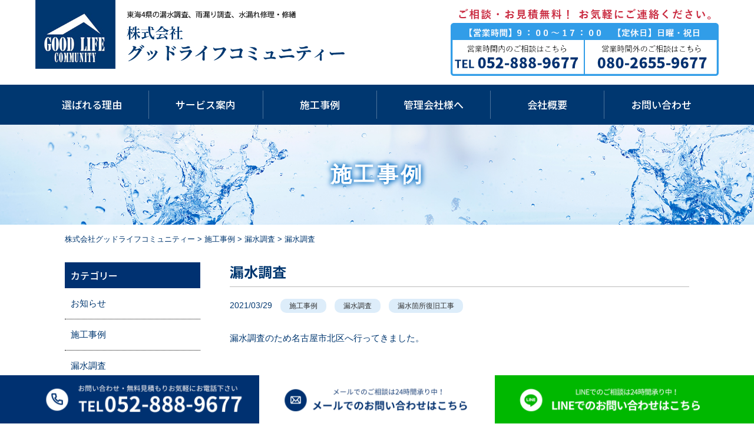

--- FILE ---
content_type: text/html; charset=UTF-8
request_url: https://glc2020.jp/case/721.html
body_size: 21192
content:
<!DOCTYPE html>
<html lang="ja">
<head>
<meta charset="UTF-8">
<meta name="viewport" content="width=device-width, initial-scale=1.0, user-scalable=yes, minimum-scale=1.0, maximum-scale=2.0">
<meta name="format-detection" content="telephone=no" />
<meta http-equiv="X-UA-Compatible" content="IE=edge">

<title>漏水調査 | 株式会社グッドライフコミュニティー</title>

<meta name="description" content="名古屋市と東海4県の漏水調査、雨漏り調査、水漏れ修理、リフォームなら株式会社グッドライフコミュニティーにお任せください（対応エリア 愛知県・岐阜県・三重県・静岡県）">
<meta name="keywords" content="名古屋,漏水,水漏れ,雨漏り,調査,修理,建築,リフォーム,内装工事,外構工事">

<link href="https://glc2020.jp/css/cmn.css" rel="stylesheet">
<link href="https://glc2020.jp/css/base.css" rel="stylesheet">

<link href="https://glc2020.jp/css/news.css" rel="stylesheet">

<link rel="stylesheet" href="https://glc2020.jp/css/font-awesome.css">
<link rel="shortcut icon" href="https://glc2020.jp/favicon.ico">

<script src="https://glc2020.jp/js/jquery.js"></script>
<script src="https://glc2020.jp/js/jquery.matchHeight.js"></script>
<script src="https://glc2020.jp/js/common.js"></script>


<!-- All In One SEO Pack 3.7.1[310,341] -->
<script type="application/ld+json" class="aioseop-schema">{"@context":"https://schema.org","@graph":[{"@type":"Organization","@id":"https://glc2020.jp/#organization","url":"https://glc2020.jp/","name":"株式会社グッドライフコミュニティー","sameAs":[]},{"@type":"WebSite","@id":"https://glc2020.jp/#website","url":"https://glc2020.jp/","name":"株式会社グッドライフコミュニティー","publisher":{"@id":"https://glc2020.jp/#organization"},"potentialAction":{"@type":"SearchAction","target":"https://glc2020.jp/?s={search_term_string}","query-input":"required name=search_term_string"}},{"@type":"WebPage","@id":"https://glc2020.jp/case/721.html#webpage","url":"https://glc2020.jp/case/721.html","inLanguage":"ja","name":"漏水調査","isPartOf":{"@id":"https://glc2020.jp/#website"},"breadcrumb":{"@id":"https://glc2020.jp/case/721.html#breadcrumblist"},"image":{"@type":"ImageObject","@id":"https://glc2020.jp/case/721.html#primaryimage","url":"https://glc2020.jp/wp/wp-content/uploads/2021/03/6-3-e1616983634439.png","width":942,"height":690},"primaryImageOfPage":{"@id":"https://glc2020.jp/case/721.html#primaryimage"},"datePublished":"2021-03-29T02:07:45+09:00","dateModified":"2021-03-29T02:07:45+09:00"},{"@type":"Article","@id":"https://glc2020.jp/case/721.html#article","isPartOf":{"@id":"https://glc2020.jp/case/721.html#webpage"},"author":{"@id":"https://glc2020.jp/author/glc#author"},"headline":"漏水調査","datePublished":"2021-03-29T02:07:45+09:00","dateModified":"2021-03-29T02:07:45+09:00","commentCount":0,"mainEntityOfPage":{"@id":"https://glc2020.jp/case/721.html#webpage"},"publisher":{"@id":"https://glc2020.jp/#organization"},"articleSection":"施工事例, 漏水調査, 漏水箇所復旧工事","image":{"@type":"ImageObject","@id":"https://glc2020.jp/case/721.html#primaryimage","url":"https://glc2020.jp/wp/wp-content/uploads/2021/03/6-3-e1616983634439.png","width":942,"height":690}},{"@type":"Person","@id":"https://glc2020.jp/author/glc#author","name":"glc","sameAs":[],"image":{"@type":"ImageObject","@id":"https://glc2020.jp/#personlogo","url":"https://secure.gravatar.com/avatar/cf7e6f7314e3730ab200ec0323030b53?s=96&d=mm&r=g","width":96,"height":96,"caption":"glc"}},{"@type":"BreadcrumbList","@id":"https://glc2020.jp/case/721.html#breadcrumblist","itemListElement":[{"@type":"ListItem","position":1,"item":{"@type":"WebPage","@id":"https://glc2020.jp/","url":"https://glc2020.jp/","name":"名古屋の漏水調査、雨漏り調査、水漏れ修理・修繕、株式会社グッドライフコミュニティー"}},{"@type":"ListItem","position":2,"item":{"@type":"WebPage","@id":"https://glc2020.jp/case/721.html","url":"https://glc2020.jp/case/721.html","name":"漏水調査"}}]}]}</script>
<link rel="canonical" href="https://glc2020.jp/case/721.html" />
<!-- All In One SEO Pack -->
<link rel='dns-prefetch' href='//fonts.googleapis.com' />
<link rel='dns-prefetch' href='//s.w.org' />
<link rel="alternate" type="application/rss+xml" title="株式会社グッドライフコミュニティー &raquo; フィード" href="https://glc2020.jp/feed" />
<link rel="alternate" type="application/rss+xml" title="株式会社グッドライフコミュニティー &raquo; コメントフィード" href="https://glc2020.jp/comments/feed" />
		<script type="text/javascript">
			window._wpemojiSettings = {"baseUrl":"https:\/\/s.w.org\/images\/core\/emoji\/13.0.0\/72x72\/","ext":".png","svgUrl":"https:\/\/s.w.org\/images\/core\/emoji\/13.0.0\/svg\/","svgExt":".svg","source":{"concatemoji":"https:\/\/glc2020.jp\/wp\/wp-includes\/js\/wp-emoji-release.min.js?ver=5.5.17"}};
			!function(e,a,t){var n,r,o,i=a.createElement("canvas"),p=i.getContext&&i.getContext("2d");function s(e,t){var a=String.fromCharCode;p.clearRect(0,0,i.width,i.height),p.fillText(a.apply(this,e),0,0);e=i.toDataURL();return p.clearRect(0,0,i.width,i.height),p.fillText(a.apply(this,t),0,0),e===i.toDataURL()}function c(e){var t=a.createElement("script");t.src=e,t.defer=t.type="text/javascript",a.getElementsByTagName("head")[0].appendChild(t)}for(o=Array("flag","emoji"),t.supports={everything:!0,everythingExceptFlag:!0},r=0;r<o.length;r++)t.supports[o[r]]=function(e){if(!p||!p.fillText)return!1;switch(p.textBaseline="top",p.font="600 32px Arial",e){case"flag":return s([127987,65039,8205,9895,65039],[127987,65039,8203,9895,65039])?!1:!s([55356,56826,55356,56819],[55356,56826,8203,55356,56819])&&!s([55356,57332,56128,56423,56128,56418,56128,56421,56128,56430,56128,56423,56128,56447],[55356,57332,8203,56128,56423,8203,56128,56418,8203,56128,56421,8203,56128,56430,8203,56128,56423,8203,56128,56447]);case"emoji":return!s([55357,56424,8205,55356,57212],[55357,56424,8203,55356,57212])}return!1}(o[r]),t.supports.everything=t.supports.everything&&t.supports[o[r]],"flag"!==o[r]&&(t.supports.everythingExceptFlag=t.supports.everythingExceptFlag&&t.supports[o[r]]);t.supports.everythingExceptFlag=t.supports.everythingExceptFlag&&!t.supports.flag,t.DOMReady=!1,t.readyCallback=function(){t.DOMReady=!0},t.supports.everything||(n=function(){t.readyCallback()},a.addEventListener?(a.addEventListener("DOMContentLoaded",n,!1),e.addEventListener("load",n,!1)):(e.attachEvent("onload",n),a.attachEvent("onreadystatechange",function(){"complete"===a.readyState&&t.readyCallback()})),(n=t.source||{}).concatemoji?c(n.concatemoji):n.wpemoji&&n.twemoji&&(c(n.twemoji),c(n.wpemoji)))}(window,document,window._wpemojiSettings);
		</script>
		<style type="text/css">
img.wp-smiley,
img.emoji {
	display: inline !important;
	border: none !important;
	box-shadow: none !important;
	height: 1em !important;
	width: 1em !important;
	margin: 0 .07em !important;
	vertical-align: -0.1em !important;
	background: none !important;
	padding: 0 !important;
}
</style>
	<link rel='stylesheet' id='wp-block-library-css'  href='https://glc2020.jp/wp/wp-includes/css/dist/block-library/style.min.css?ver=5.5.17' type='text/css' media='all' />
<link rel='stylesheet' id='twentythirteen-fonts-css'  href='//fonts.googleapis.com/css?family=Source+Sans+Pro%3A300%2C400%2C700%2C300italic%2C400italic%2C700italic%7CBitter%3A400%2C700&#038;subset=latin%2Clatin-ext' type='text/css' media='all' />
<link rel='stylesheet' id='genericons-css'  href='https://glc2020.jp/wp/wp-content/themes/original/fonts/genericons.css?ver=2.09' type='text/css' media='all' />
<link rel='stylesheet' id='twentythirteen-style-css'  href='https://glc2020.jp/wp/wp-content/themes/original/style.css?ver=2013-07-18' type='text/css' media='all' />
<!--[if lt IE 9]>
<link rel='stylesheet' id='twentythirteen-ie-css'  href='https://glc2020.jp/wp/wp-content/themes/original/css/ie.css?ver=2013-07-18' type='text/css' media='all' />
<![endif]-->
<script type='text/javascript' src='https://glc2020.jp/wp/wp-includes/js/jquery/jquery.js?ver=1.12.4-wp' id='jquery-core-js'></script>
<link rel="https://api.w.org/" href="https://glc2020.jp/wp-json/" /><link rel="alternate" type="application/json" href="https://glc2020.jp/wp-json/wp/v2/posts/721" /><link rel="EditURI" type="application/rsd+xml" title="RSD" href="https://glc2020.jp/wp/xmlrpc.php?rsd" />
<link rel="wlwmanifest" type="application/wlwmanifest+xml" href="https://glc2020.jp/wp/wp-includes/wlwmanifest.xml" /> 
<link rel='prev' title='漏水・雨漏り調査' href='https://glc2020.jp/case/705.html' />
<link rel='next' title='屋根改修工事' href='https://glc2020.jp/case/713.html' />
<meta name="generator" content="WordPress 5.5.17" />
<link rel='shortlink' href='https://glc2020.jp/?p=721' />
<link rel="alternate" type="application/json+oembed" href="https://glc2020.jp/wp-json/oembed/1.0/embed?url=https%3A%2F%2Fglc2020.jp%2Fcase%2F721.html" />
<link rel="alternate" type="text/xml+oembed" href="https://glc2020.jp/wp-json/oembed/1.0/embed?url=https%3A%2F%2Fglc2020.jp%2Fcase%2F721.html&#038;format=xml" />
<style type="text/css">.recentcomments a{display:inline !important;padding:0 !important;margin:0 !important;}</style>	<style type="text/css" id="twentythirteen-header-css">
			.site-header {
			background: url(https://glc2020.jp/wp/wp-content/themes/original/images/headers/circle.png) no-repeat scroll top;
			background-size: 1600px auto;
		}
		</style>
	
</head>

<body>
<div id="cover"> 
<!-- ////////////////////////////////////////////////// HEADER -->
<header id="head">
<div class="wrapper">
<h1><a href="https://glc2020.jp/"><img src="https://glc2020.jp/images/cmn-images/logo.png" alt="株式会社グッドライフコミュニティー" class="img-max"></a></h1>
<div class="tel sp-none"><img src="https://glc2020.jp/images/cmn-images/tel.png" alt="ご相談・お見積無料！ お気軽にご連絡ください。" class="img-max"></div>
<div class="sp-only"><div id="panel-btn"><span id="panel-btn-icon"></span><span id="panel-btn-txt">menu</span></div></div>
<!--wrapper--></div>
</header>

<nav id="gnav" class="sp-none">
<div class="wrapper">
<ul class="deco01 font01">
<li><a href="https://glc2020.jp/reason/">選ばれる理由</a></li>
<li><a href="https://glc2020.jp/service/">サービス案内</a></li>
<li><a href="https://glc2020.jp/case/">施工事例</a></li>
<li><a href="https://glc2020.jp/orner/">管理会社様へ</a></li>
<li><a href="https://glc2020.jp/company/">会社概要</a></li>
<li><a href="https://glc2020.jp/contact/">お問い合わせ</a></li>
</ul>
<!--wrapper--></div>
</nav>

<div class="sp-only">
<nav id="sp-nav">
<ul class="deco01 font01">
<li><a href="https://glc2020.jp/">ホーム</a></li>
<li><a href="https://glc2020.jp/reason/">選ばれる理由</a></li>
<li><a href="https://glc2020.jp/service/">サービス案内</a></li>
<li><a href="https://glc2020.jp/case/">施工事例</a></li>
<li><a href="https://glc2020.jp/orner/">管理会社様へ</a></li>
<li><a href="https://glc2020.jp/company/">会社概要</a></li>
<li><a href="https://glc2020.jp/contact/">お問い合わせ</a></li>
<li><a href="https://glc2020.jp/news/">お知らせ＆キャンペーン</a></li>
</ul>
</nav>
</div>

<div class="page-head">
<div id="page-title">
<h1>
施工事例</h1>
</div>
</div>


<div class="breadcrumb">
<div class="wrapper2">
<div class="breadcrumbs" typeof="BreadcrumbList" vocab="https://schema.org/">
<!-- Breadcrumb NavXT 6.6.0 -->
<span property="itemListElement" typeof="ListItem"><a property="item" typeof="WebPage" title="Go to 株式会社グッドライフコミュニティー." href="https://glc2020.jp" class="home" ><span property="name">株式会社グッドライフコミュニティー</span></a><meta property="position" content="1"></span> &gt; <span property="itemListElement" typeof="ListItem"><a property="item" typeof="WebPage" title="Go to the 施工事例 category archives." href="https://glc2020.jp/category/case" class="taxonomy category" ><span property="name">施工事例</span></a><meta property="position" content="2"></span> &gt; <span property="itemListElement" typeof="ListItem"><a property="item" typeof="WebPage" title="Go to the 漏水調査 category archives." href="https://glc2020.jp/category/case/rosui" class="taxonomy category" ><span property="name">漏水調査</span></a><meta property="position" content="3"></span> &gt; <span property="itemListElement" typeof="ListItem"><span property="name" class="post post-post current-item">漏水調査</span><meta property="url" content="https://glc2020.jp/case/721.html"><meta property="position" content="4"></span></div>
</div>
</div>

<div class="cmn-box02">
<div class="wrapper2">
<div class="contents">


<section>
<h2 class="cmn-title03 font02">漏水調査</h2>
<div class="remark">
<span class="date">2021/03/29</span>
<ul class="post-categories">
	<li><a href="https://glc2020.jp/category/case" rel="category tag">施工事例</a></li>
	<li><a href="https://glc2020.jp/category/case/rosui" rel="category tag">漏水調査</a></li>
	<li><a href="https://glc2020.jp/category/case/%e6%bc%8f%e6%b0%b4%e8%a2%ab%e5%ae%b3%e5%be%a9%e6%97%a7%e5%b7%a5%e4%ba%8b" rel="category tag">漏水箇所復旧工事</a></li></ul></div>
<article class="article-box">
<p>漏水調査のため名古屋市北区へ行ってきました。</p>
<p>&nbsp;</p>
<p><img loading="lazy" class="alignnone size-medium wp-image-722" src="https://glc2020.jp/wp/wp-content/uploads/2021/03/6-1-600x449.png" alt="" width="600" height="449" srcset="https://glc2020.jp/wp/wp-content/uploads/2021/03/6-1-600x449.png 600w, https://glc2020.jp/wp/wp-content/uploads/2021/03/6-1-768x575.png 768w, https://glc2020.jp/wp/wp-content/uploads/2021/03/6-1.png 961w" sizes="(max-width: 600px) 100vw, 600px" /></p>
<p>洗面化粧台キャビネットの中は水を吸い込んでしまっています。</p>
<p>&nbsp;</p>
<p><img loading="lazy" class="alignnone size-medium wp-image-726" src="https://glc2020.jp/wp/wp-content/uploads/2021/03/6-7-600x429.png" alt="" width="600" height="429" srcset="https://glc2020.jp/wp/wp-content/uploads/2021/03/6-7-600x429.png 600w, https://glc2020.jp/wp/wp-content/uploads/2021/03/6-7-768x549.png 768w, https://glc2020.jp/wp/wp-content/uploads/2021/03/6-7.png 844w" sizes="(max-width: 600px) 100vw, 600px" /></p>
<p>巾木やクッションフロアにはカビが発生</p>
<p>&nbsp;</p>
<p><img loading="lazy" class="alignnone size-medium wp-image-723" src="https://glc2020.jp/wp/wp-content/uploads/2021/03/6-3-600x482.png" alt="" width="600" height="482" /></p>
<p><img loading="lazy" class="alignnone size-medium wp-image-724" src="https://glc2020.jp/wp/wp-content/uploads/2021/03/6-4-600x559.png" alt="" width="600" height="559" srcset="https://glc2020.jp/wp/wp-content/uploads/2021/03/6-4-600x559.png 600w, https://glc2020.jp/wp/wp-content/uploads/2021/03/6-4-768x715.png 768w, https://glc2020.jp/wp/wp-content/uploads/2021/03/6-4.png 892w" sizes="(max-width: 600px) 100vw, 600px" /></p>
<p>床下も水浸し状態でした。</p>
<p>&nbsp;</p>
<p><img loading="lazy" class="alignnone size-medium wp-image-727" src="https://glc2020.jp/wp/wp-content/uploads/2021/03/6-8-600x539.png" alt="" width="600" height="539" srcset="https://glc2020.jp/wp/wp-content/uploads/2021/03/6-8-600x539.png 600w, https://glc2020.jp/wp/wp-content/uploads/2021/03/6-8.png 723w" sizes="(max-width: 600px) 100vw, 600px" /></p>
<p>給水管から漏水と判明</p>
<p>&nbsp;</p>
<p><img loading="lazy" class="alignnone size-medium wp-image-725" src="https://glc2020.jp/wp/wp-content/uploads/2021/03/6-5-600x499.png" alt="" width="600" height="499" srcset="https://glc2020.jp/wp/wp-content/uploads/2021/03/6-5-600x499.png 600w, https://glc2020.jp/wp/wp-content/uploads/2021/03/6-5-768x639.png 768w, https://glc2020.jp/wp/wp-content/uploads/2021/03/6-5.png 935w" sizes="(max-width: 600px) 100vw, 600px" /></p>
<p>本日は応急処置のみで、翌日には復旧工事開始です。</p>
</article>

<div class="cmn-btn02 text-center font02 deco01"><a href="https://glc2020.jp/case/" class="fade">記事一覧</a></div>

</section>


<!--contents--></div>
<div class="side">
<div class="cate-menu">
<h3 class="font01">カテゴリー</h3>
<ul>
	<li class="cat-item cat-item-1"><a href="https://glc2020.jp/category/news">お知らせ</a>
</li>
	<li class="cat-item cat-item-2"><a href="https://glc2020.jp/category/case">施工事例</a>
<ul class='children'>
	<li class="cat-item cat-item-4"><a href="https://glc2020.jp/category/case/rosui">漏水調査</a>
</li>
	<li class="cat-item cat-item-10"><a href="https://glc2020.jp/category/case/%e6%bc%8f%e6%b0%b4%e8%a2%ab%e5%ae%b3%e5%be%a9%e6%97%a7%e5%b7%a5%e4%ba%8b">漏水箇所復旧工事</a>
</li>
	<li class="cat-item cat-item-15"><a href="https://glc2020.jp/category/case/%e9%9b%a8%e6%bc%8f%e3%82%8a%e7%ae%87%e6%89%80%e5%be%a9%e6%97%a7%e5%b7%a5%e4%ba%8b">雨漏り箇所復旧工事</a>
</li>
	<li class="cat-item cat-item-7"><a href="https://glc2020.jp/category/case/%e5%86%85%e8%a3%85%e5%b7%a5%e4%ba%8b">内装工事</a>
</li>
	<li class="cat-item cat-item-13"><a href="https://glc2020.jp/category/case/%e5%a4%96%e6%a7%8b%e5%b7%a5%e4%ba%8b">外構工事</a>
</li>
	<li class="cat-item cat-item-12"><a href="https://glc2020.jp/category/case/%e6%8e%92%e6%b0%b4%e7%ae%a1%e5%b7%a5%e4%ba%8b-2">配管工事</a>
</li>
	<li class="cat-item cat-item-3"><a href="https://glc2020.jp/category/case/setsubi">設備工事</a>
</li>
	<li class="cat-item cat-item-16"><a href="https://glc2020.jp/category/case/%e9%98%b2%e6%b0%b4%e3%83%bb%e5%a1%97%e8%a3%85%e5%b7%a5%e4%ba%8b">防水・塗装工事</a>
</li>
	<li class="cat-item cat-item-14"><a href="https://glc2020.jp/category/case/%e9%9b%bb%e6%b0%97%e5%b7%a5%e4%ba%8b">電気工事</a>
</li>
</ul>
</li>
</ul>
</div><!--side--></div>
<!--wrapper--></div>
<!--cmn-box--></div>


<!-- //////////////////////////////////////////////////FOOTER -->
<footer id="foot">
<div class="wrapper">

<nav id="fnav">
<h3>CONTENTS</h3>
<ul>
<li><a href="https://glc2020.jp/">ホーム</a></li>
<li><a href="https://glc2020.jp/reason/">選ばれる理由</a></li>
<li><a href="https://glc2020.jp/service/">サービス案内</a></li>
<li><a href="https://glc2020.jp/case/">施工事例</a></li>
<li><a href="https://glc2020.jp/orner/">管理会社様へ</a></li>
<li><a href="https://glc2020.jp/company/">会社概要</a></li>
<li><a href="https://glc2020.jp/contact/">お問い合わせ</a></li>
<li><a href="https://glc2020.jp/news/">お知らせ＆キャンペーン</a></li>
</ul>
</nav>

<div class="mark">
<a href="https://glc2020.jp/"><img src="https://glc2020.jp/images/cmn-images/foot-logo.jpg" alt="株式会社グッドライフコミュニティー" class="img-max"></a>
</div>
<div class="info">
<h2><a href="https://glc2020.jp/"><img src="https://glc2020.jp/images/cmn-images/foot-name.jpg" alt="株式会社グッドライフコミュニティー" class="img-max"></a></h2>
<p class="ad">〒452-0803<br>
愛知県名古屋市西区大野木2-235<br>
TEL　<span data-action="call" data-tel="052-888-9677">052-888-9677</span>　FAX　052-888-9677<br>
営業時間外受付：<span data-action="call" data-tel="080-2655-9677">080-2655-9677</span></p>
<p class="copy">© GOODLIFECOMMUNITY co, LTD.</p>
</div>

<!--wrapper--></div>
</footer>
<!--cover--></div>

<div class="bottom-btn-bg">
<ul class="bottom-btn">
<li class="btn-tel">
<a href="tel:052-888-9677" class="fade">
<img src="https://glc2020.jp/images/cmn-images/bottom-tel.png" class="img-max bottom-btn-pc">
<img src="https://glc2020.jp/images/cmn-images/icon-tel.gif" class="img-max bottom-btn-sp">
</a>
</li>
<li class="btn-mail">
<a href="https://glc2020.jp/contact/" class="fade">
<img src="https://glc2020.jp/images/cmn-images/bottom-mail.png" class="img-max bottom-btn-pc">
<img src="https://glc2020.jp/images/cmn-images/icon-mail.gif" class="img-max bottom-btn-sp">
</a>
</li>
<li class="btn-line">
<a href="https://page.line.me/?accountId=557vicgo" class="fade" target="_blank">
<img src="https://glc2020.jp/images/cmn-images/bottom-line.png" class="img-max bottom-btn-pc">
<img src="https://glc2020.jp/images/cmn-images/icon-line.gif" class="img-max bottom-btn-sp">
</a>
</li>
</ul>
</div>


<script type='text/javascript' src='https://glc2020.jp/wp/wp-includes/js/imagesloaded.min.js?ver=4.1.4' id='imagesloaded-js'></script>
<script type='text/javascript' src='https://glc2020.jp/wp/wp-includes/js/masonry.min.js?ver=4.2.2' id='masonry-js'></script>
<script type='text/javascript' src='https://glc2020.jp/wp/wp-includes/js/jquery/jquery.masonry.min.js?ver=3.1.2b' id='jquery-masonry-js'></script>
<script type='text/javascript' src='https://glc2020.jp/wp/wp-content/themes/original/js/functions.js?ver=2014-03-18' id='twentythirteen-script-js'></script>
<script type='text/javascript' src='https://glc2020.jp/wp/wp-includes/js/wp-embed.min.js?ver=5.5.17' id='wp-embed-js'></script>

</body>
</html>

--- FILE ---
content_type: text/css
request_url: https://glc2020.jp/css/cmn.css
body_size: 3457
content:
@charset "utf-8";

/* ----------------------------------------
  html5
---------------------------------------- */
article, aside, canvas, details, figcaption, figure, header, footer, hgroup, menu, nav, section, summary {
    display: block;
}
/* ----------------------------------------
  bace
---------------------------------------- */
* {
    margin: 0;
    padding: 0;
    list-style-type: none;
}
html, body, div, span, object, iframe, h1, h2, h3, h4, h5, h6, p, blockquote, pre, abbr, address, cite, code, del, dfn, em, img, ins, kbd, q, samp,sub, sup, var, b, i, dl, dt, dd, ol, ul, li, fieldset, form, label, legend, caption, main, article, aside, dialog, figcaption, figure, footer, header, hgroup, menu, nav, section, time, mark, audio, video {
    margin: 0;
    padding: 0;
    background: transparent;
    border: 0;
    outline: 0;
    vertical-align: baseline;
	line-height: 1.5;
}

address {
    font-style: normal;
}
img, a img {
    border: 0;
}
img {
    vertical-align: top;
}
table {
    border-collapse: collapse;
    border-spacing: 0;
	line-height: 1.5;
}
ul, ol {
    margin: 0 0 0 0;
    padding: 0;
}
.btn a {
    transition-property: all;
    transition-duration: .6s;
    transition-timing-function: ease;
}
/* ----------------------------------------
  link
---------------------------------------- */
a,a:visited {
  color: #003770;
  text-decoration: none;
}
a:hover {
  text-decoration: underline;
}
.fade {
    -webkit-transition: 0.4s ease-in-out;
    -moz-transition: 0.4s ease-in-out;
    -o-transition: 0.4s ease-in-out;
    transition: 0.4s ease-in-out;
}
.fade:hover {
    opacity: 0.4;
    filter: alpha(opacity=90);
}
@keyframes fadeIn {
 0% {
opacity: 0
}
 100% {
opacity: 1
}
}
 @-webkit-keyframes fadeIn {
 0% {
opacity: 0
}
 100% {
opacity: 1
}
}
/* ----------------------------------------
  common class
---------------------------------------- */
.text-center {
    text-align: center;
}
.text-right {
    text-align: right;
}
.text-min {
    font-size: 70%;
}
.text-big {
    font-size: 130%;
}
.clear {
    clear: both;
}
.float-l {
    float: left;
}
.float-r {
    float: right;
}
.img-l {
    margin: 0 10px 10px 0;
    float: left;
}
.img-r {
    margin: 0 0 10px 10px;
    float: right;
}
.img-center {
    display: block;
    margin: 0 auto;
}
.img-max {
    max-width: 100%;
    height: auto;
}
.overf {
    overflow: hidden;
}
.clear {
    clear: both;
}
.mb0 {
    margin-bottom: 0px !important;
}
.mb10 {
    margin-bottom: 10px;
}
.mb15 {
    margin-bottom: 15px;
}
.mb20 {
    margin-bottom: 20px;
}
.mb25 {
    margin-bottom: 25px;
}
.mb30 {
    margin-bottom: 30px;
}
.mb40 {
    margin-bottom: 40px;
}
.mb50 {
    margin-bottom: 50px;
}
.mb60 {
    margin-bottom: 60px;
}
.mb70 {
    margin-bottom: 70px;
}
.mt25 {
margin-top: 25px;
}
.pt25 {
padding-top: 25px;
}
/* ----------------------------------------
  iOS reset
---------------------------------------- */
input[type="submit"],
input[type="button"] {
  border-radius: 0;
  -webkit-box-sizing: content-box;
  -webkit-appearance: button;
  appearance: button;
  border: none;
  box-sizing: border-box;
  cursor: pointer;
}
input[type="submit"]::-webkit-search-decoration,
input[type="button"]::-webkit-search-decoration {
  display: none;
}
input[type="submit"]::focus,
input[type="button"]::focus {
  outline-offset: -2px;
}


--- FILE ---
content_type: text/css
request_url: https://glc2020.jp/css/base.css
body_size: 13007
content:
@charset "utf-8";
@import url('https://fonts.googleapis.com/css2?family=Noto+Sans+JP:wght@500;700;900&display=swap');
.font01 {
  font-family: 'Noto Sans JP', sans-serif;
  font-weight: 500;
}
.font02 {
  font-family: 'Noto Sans JP', sans-serif;
  font-weight: 700;
}
.font03 {
  font-family: 'Noto Sans JP', sans-serif;
  font-weight: 900;
}
/* ----------------------------------------
  base
---------------------------------------- */
html {
  font-size: 62.5%;
}
body {
  color: #003770;
  font-family: "游ゴシック体", "Yu Gothic", YuGothic, "メイリオ", "Meiryo", "ヒラギノ角ゴ Pro", "Hiragino Kaku Gothic Pro", sans-serif;
  background-color: #ffffff;
  font-size: 15px;
  font-size: 1.5rem;
  text-align: center;
  margin: 0 auto;
}
p {
  line-height: 1.7;
}
.wrapper, .wrapper2, .wrapper3 {
  overflow: hidden;
  box-sizing: border-box;
  text-align: left;
  margin: 0 auto;
  padding: 0 20px;
}
.wrapper {
  width: 100%;
  max-width: 1200px;
}
.wrapper2 {
  width: 100%;
  max-width: 1100px;
}
.wrapper3 {
  width: 100%;
  max-width: 1600px;
}
.wrapper p, .wrapper2 p, .wrapper3 p {
  line-height: 1.7;
}
.deco01 a {
  text-decoration: none;
}
/* ----------------------------------------
  head
---------------------------------------- */
#head h1 {
  float: left;
  width: 525px;
  margin-bottom: 15px;
}
#head .tel {
  float: right;
  width: 455px;
  margin: 15px 0;
}
#head img {
  display: block;
}
/* ----------------------------------------
  gnav
---------------------------------------- */
#gnav {
  position: relative;
  overflow: hidden;
  text-align: center;
  background-color: #003770;
  padding: 10px 0;
}
#gnav li {
  float: left;
  display: block;
  box-sizing: border-box;
  width: 16.66%;
  border-right: 1px solid #4d739b;
}
#gnav li:last-child {
  border-right: none;
}
#gnav li a {
  display: block;
  box-sizing: border-box;
  color: #fff;
  font-size: 1.7rem;
  line-height: 1.1;
  text-align: center;
  padding: 15px 10px;
  transition: 0.4s ease-in-out;
}
#gnav li a:hover {
  opacity: 0.4;
  filter: alpha(opacity=90);
}
/* ----------------------------------------
  sp btn
---------------------------------------- */
#panel-btn {
  display: block;
  position: absolute;
  top: 0;
  right: 15px;
  z-index: 150000;
  width: 50px;
  height: 50px;
  text-align: center;
}
#panel-btn-txt {
  display: block;
  width: 50px;
  font-size: 1rem;
  text-align: center;
  position: absolute;
  top: 40px;
  left: 0;
}
#panel-btn-icon {
  display: block;
  position: absolute;
  top: 50%;
  left: 10px;
  width: 30px;
  height: 2px;
  margin: -1px 0 0 0;
  background: #000;
  transition: .2s;
}
#panel-btn-icon:before, #panel-btn-icon:after {
  display: block;
  content: "";
  position: absolute;
  top: 50%;
  width: 30px;
  height: 2px;
  background: #000;
  transition: .3s;
}
#panel-btn-icon:before {
  margin-top: -10px;
}
#panel-btn-icon:after {
  margin-top: 9px;
}
#panel-btn .close-btn {
  background: transparent;
}
#panel-btn .close-btn:before, #panel-btn .close-btn:after {
  background: #000;
  margin-top: 0;
}
#panel-btn .close-btn:before {
  transform: rotate(135deg);
  -webkit-transform: rotate(135deg);
}
#panel-btn .close-btn:after {
  transform: rotate(-135deg);
  -webkit-transform: rotate(-135deg);
}
/* ----------------------------------------
  sp nav
---------------------------------------- */
#sp-nav {
  width: 100%;
  height: 100%;
  box-sizing: border-box;
  position: fixed;
  z-index: 1500;
  overflow-y: scroll;
  left: 0;
  top: 0;
  display: none;
  background-color: #003770;
  padding: 60px 0 0 0;
  text-align: center;
}
#sp-nav ul {
  margin-bottom: 20px;
  padding: 10px 10px 0 10px;
}
#sp-nav ul li {
  border-bottom: 1px solid #4d739b;
}
#sp-nav ul li:last-child {
  border-bottom: none;
}
#sp-nav ul li a {
  display: block;
  color: #fff;
  font-size: 1.7rem;
  line-height: 9vh;
  text-decoration: none;
}
/* ----------------------------------------
  page-title
---------------------------------------- */
#page-title {
  background: url("../images/cmn-images/page-title.jpg") 50% 50% no-repeat;
  background-size: cover;
}
#page-title h1 {
  color: #fff;
  font-size: 3.6rem;
  letter-spacing: 0.1em;
  line-height: 1.4;
  text-shadow: 1px 1px 10px #016bc2, -1px -1px 10px #016bc2;
  padding: 60px 0;
}
#page-title h1 span {
  display: block;
  font-size: 1.4rem;
  letter-spacing: 0;
  padding: 15px 0 0 0;
}
.breadcrumb {
  font-size: 1.3rem;
  padding: 15px 0 30px 0;
}
.breadcrumb p {
  text-align: left;
}
/* ----------------------------------------
  section
---------------------------------------- */
section {
  clear: both;
  overflow: hidden;
}
section p {
  margin-bottom: 10px;
}
/* ----------------------------------------
  cmn-box
---------------------------------------- */
.cmn-box01 {
  padding: 70px 0;
}
.cmn-box02 {
  padding-bottom: 70px;
}
/* ----------------------------------------
  cmn-title
---------------------------------------- */
.cmn-title01 {
  text-align: center;
  margin-bottom: 40px;
}
.cmn-title01 img {
  width: 100%;
  max-width: 950px;
}
.cmn-title02 {
  font-size: 4rem;
  text-align: center;
}
/* ----------------------------------------
  cmn-btn
---------------------------------------- */
.cmn-btn01 a {
  display: inline-block;
  min-width: 300px;
  box-sizing: border-box;
  color: #fff;
  background-color: #003171;
  font-size: 1.5rem;
  text-align: center;
  padding: 20px 0;
}
.cmn-btn01 a::after {
  display: inline-block;
  font-size: 1.5rem;
  font-family: 'FontAwesome';
  content: "\f138";
  margin-left: 5px;
}
.cmn-btn02 a {
  display: inline-block;
  min-width: 300px;
  box-sizing: border-box;
  color: #fff;
  background-color: #146bc5;
  font-size: 1.5rem;
  text-align: center;
  padding: 20px 0;
}
.cmn-btn02 a::after {
  display: inline-block;
  font-size: 1.5rem;
  font-family: 'FontAwesome';
  content: "\f138";
  margin-left: 5px;
}
.cmn-title03 {
  font-size: 2.4rem;
  text-align: left;
  border-bottom: 1px solid #bbb;
  line-height: 1.3;
  padding-bottom: 10px;
  margin-bottom: 20px;
}
/* ----------------------------------------
  youtube
---------------------------------------- */
.youtube {
  position: relative;
  width: 100%;
  padding-top: 56.25%;
}
.youtube iframe {
  position: absolute;
  top: 0;
  right: 0;
  width: 100% !important;
  height: 100% !important;
}
/* ----------------------------------------
  gmap
---------------------------------------- */
.gmap {
  height: 0;
  overflow: hidden;
  padding-bottom: 40%;
  position: relative;
}
.gmap iframe {
  position: absolute;
  left: 0;
  top: 0;
  height: 100%;
  width: 100%;
}
/* ----------------------------------------
  foot
---------------------------------------- */
#foot {
  border-top: 1px solid #cfcfcf;
  padding: 60px 0 80px 0;
}
#foot .mark {
  float: left;
  width: 135px;
  margin-right: 20px;
}
#foot .info {
  float: left;
  width: 370px;
}
#foot .info h2 {
  margin-bottom: 10px;
}
#foot .info .ad {
  color: #000;
  margin-bottom: 15px;
}
#foot .info .copy {
  font-weight: bold;
  margin-bottom: 15px;
}
/* ----------------------------------------
  fnav
---------------------------------------- */
#fnav {
  float: right;
  width: 470px;
}
#fnav h3 {
  margin-bottom: 15px;
}
#fnav ul {
  overflow: hidden;
}
#fnav li {
  float: left;
  width: 48%;
  border-right: 4%;
  margin-bottom: 15px;
}
#fnav li:nth-child(2n) {
  border-right: none;
}
#fnav li a {
  display: block;
  box-sizing: border-box;
  font-size: 1.6rem;
  line-height: 1.1;
  text-align: left;
  background: url("../images/cmn-images/fnav-icon.png") 0 50% no-repeat;
  background-size: 7px auto;
  transition: 0.4s ease-in-out;
  padding-left: 20px;
}
#fnav li a:hover {
  opacity: 0.4;
  filter: alpha(opacity=90);
}
/* ----------------------------------------
  bottom-btn
---------------------------------------- */
.bottom-btn-bg {
  position: fixed;
  width: 100%;
  background: linear-gradient(90deg,#003171 0%,#003171 50%,#00b800 50%,#00b800 100%);
  bottom: 0;
  z-index: 100;
}
.bottom-btn {
  width: 1200px;
  display: flex;
  margin: 0 auto;
}
.bottom-btn li {
  width: 33.333%;
}
.bottom-btn li a {
  display: block;
}
.btn-tel,.btn-tel a {
  background-color: #003171;
}
.btn-mail,.btn-mail a {
  background-color: #fff;
}
.btn-line,.btn-line a {
  background-color: #00b800;
}


/* =======================
  PC
======================== */
@media screen and (min-width: 1200px) {
  body {
    min-width: 1200px;
    height: 100%;
  }
  .sp-only {
    display: none;
  }
  .tablet-only {
    display: none;
  }
  .pc-none {
    display: none;
  }
  .bottom-btn-sp {
    display: none;
  }
  
  
  
  
  
}
/* =======================
  TABLET
======================== */
@media screen and (max-width:1199px) {
  .pc-only {
    display: none;
  }
  .sp-only {
    display: none;
  }


  /* ----------------------------------------
  head
---------------------------------------- */
  #head h1 {
    width: 45%;
  }
  #head .tel {
    width: 39%;
  }
  /* ----------------------------------------
  gnav
---------------------------------------- */
  /* ----------------------------------------
  gmap
---------------------------------------- */
  .gmap {
    padding-bottom: 50%;
  }
  /* ----------------------------------------
  foot
---------------------------------------- */
  .bottom-btn-pc {
    display: none!important;
  }
  .bottom-btn-sp {
    display: block;
  }
  
  .bottom-btn {
    width: 100%;
  }
  .bottom-btn a {
    display: block;
    padding: 8px 0;
  }
  .bottom-btn img {
    display: block;
    width: 50px;
    margin: 0 auto;
  }

  #foot .mark {
    width: 11%;
    margin-right: 2%;
  }
  #foot .info {
    width: 31%;
  }
  /* ----------------------------------------
  fnav
---------------------------------------- */
  #fnav {
    width: 47%;
  }
}
/* =======================
  SP
======================== */
@media screen and (max-width: 699px) {
  body {
    font-size: 1.3rem;
  }
  .sp-only {
    display: block;
  }
  .sp-none {
    display: none;
  }
  .pctablet {
    display: none;
  }
  .tablet-only {
    display: none;
  }
  .wrapper, .wrapper2, .wrapper3 {
    padding: 0 5%;
  }
  /* ----------------------------------------
  head
---------------------------------------- */
  #head {
    width: 100%;
    min-height: 70px;
    position: fixed;
    background-color: #fff;
    z-index: 9999;
    top: 0;
  }
  #head h1 {
    width: 250px;
    margin-bottom: 10px;
  }
  /* ----------------------------------------
  page-title
---------------------------------------- */
  #page-title h1 {
    font-size: 2.0rem;
    padding: 50px 0;
  }
  .breadcrumb {
    font-size: 1.0rem;
    padding: 10px 0 20px 0;
  }
  .breadcrumb p {
    text-align: left;
  }
  /* ----------------------------------------
  cmn-box
---------------------------------------- */
  .cmn-box01 {
    padding: 35px 0;
  }
  .cmn-box02 {
    padding-bottom: 35px;
  }
  /* ----------------------------------------
  cmn-title
---------------------------------------- */
  .cmn-title01 {
    margin-bottom: 15px;
  }
  .cmn-title02 {
    font-size: 1.6rem;
  }
  .cmn-title03 {
    font-size: 1.8rem;
    margin-bottom: 10px;
  }
  /* ----------------------------------------
  cmn-btn
---------------------------------------- */
  /* ----------------------------------------
  anker
---------------------------------------- */
  .anker {
    margin-top: -70px;
    padding-top: 70px;
  }
  .page-head {
    padding-top: 70px;
  }
  /* ----------------------------------------
  foot
---------------------------------------- */
  .bottom-btn a {
    display: block;
    padding: 8px 0;
  }
  .bottom-btn img {
    width: 30px;
  }
  #foot {
    padding: 30px 0 40px 0;
  }
  #foot .mark {
    width: 15%;
    margin-right: 5%;
  }
  #foot .info {
    width: 80%;
  }
  #foot .info h2 {
    width: 80%;
  }
  #foot .info p {
    font-size: 1.2rem;
  }
  /* ----------------------------------------
  fnav
---------------------------------------- */
  #fnav {
    width: 100%;
  }
  #fnav h3 {
    margin-bottom: 15px;
  }
  #fnav ul {
    overflow: hidden;
    margin-bottom: 30px;
  }
  #fnav li {
    float: left;
    width: 100%;
    border-right: 0;
    margin-bottom: 15px;
  }
  #fnav li:nth-child(2n) {
    border-right: none;
  }
  /* ----------------------------------------
  page-top
---------------------------------------- */
}

--- FILE ---
content_type: text/css
request_url: https://glc2020.jp/css/news.css
body_size: 3942
content:
@charset "utf-8";

/* ----------------------------------------
 contents
------------------------------------------- */
.contents {
    float: right;
    width: 780px;
}
/* ----------------------------------------
 side
------------------------------------------- */
.side {
    float: left;
    width: 230px;
}
.cate-menu h3 {
    color: #fff;
    font-size: 1.6rem;
    text-align: left;
    background-color: #003171;
    padding: 10px;
}
.cate-menu li a {
    border-bottom: 1px dotted #000;
}
.cate-menu li a {
    display: block;
    text-align: left;
    padding: 15px 10px;
}

/* ------------------------------------------------------------
記事部分
------------------------------------------------------------ */
.article-box {
    text-align: left;
    margin-bottom: 60px;
}
.article-box img {
    max-width: 100%;
    height: auto;
}
.article-box a {
    text-decoration: underline;
}
.article-box a:hover {
    text-decoration: underline;
}
.article-box h1 {
    font-size: 2.2rem;
    font-weight: normal;
    margin-bottom: 20px;
}
.article-box h2 {
    font-size: 2.0rem;
    font-weight: normal;
    margin-bottom: 20px;
}
.article-box h3 {
    font-size: 1.8rem;
    font-weight: normal;
    margin-bottom: 20px;
}
.article-box .img-box {
    overflow: hidden;
    margin-bottom: 20px;
}
.article-box .img-box li {
    float: left;
    width: 31%;
	margin: 0 3.5% 15px 0;
}
.article-box .img-box li:nth-child(3n) {
	margin-right: 0;
}
.article-box .img-box li {
    float: left;
    width: 31%;
}
.article-box p {
    margin-bottom: 15px;
}

.remark {
    text-align: left;
    margin-bottom: 30px;
}
.remark .date {
    font-size: 1.4rem;
    margin-right: 10px;
}
.remark .post-categories {
    display: inline-block;
}
.remark .post-categories li {
    display: inline-block;
    margin-right: 10px;
}
.remark .post-categories li a {
    display: inline-block;
    font-size: 1.2rem;
    color: #333;
    background-color: #ddedfa;
    padding: 3px 15px;
    border-radius: 10px;
}
/* ------------------------------------------------------------
pager
------------------------------------------------------------ */
.pager {
    text-align: center;
}
a.page-numbers, .current {
    background: rgba(0, 0, 0, 0.02);
    border: solid 1px rgba(0, 0, 0, 0.1);
    border-radius: 5px;
    padding: 5px 8px;
    margin: 0 2px;
}
.current {
    background: rgba(20, 107, 197, 1);
    border: solid 1px rgba(20, 107, 197, 1);
    color: rgba(255, 255, 255, 1);
}
/* =======================
  PC
======================== */
@media screen and (min-width: 1200px) {
}
/* =======================
  TABLET
======================== */
@media screen and (max-width:1199px) {
    .contents {
        float: right;
        width: 72%;
    }
    .side {
        float: left;
        width: 23%;
    }
}
/* =======================
  SP
======================== */
@media screen and (max-width: 699px) {
/* ----------------------------------------
contents
------------------------------------------- */
    .contents {
        float: none;
        width: 100%;
        margin-bottom: 30px;
    }
    .side {
        float: none;
        width: 100%;
    }
/* ----------------------------------------
一覧
------------------------------------------- */
/* ----------contents---------- */
.article-list li {
overflow: hidden;
padding: 15px 10px;
}

/* ------------------------------------------------------------
記事部分
------------------------------------------------------------ */
.article-box {
    margin-bottom: 30px;
}
.article-box h1 {
    font-size: 2.0rem;
}
.article-box h2 {
    font-size: 1.8rem;
}
.article-box h3 {
    font-size: 1.6rem;
}

.article-box .img-box {
    overflow: hidden;
    margin-bottom: 20px;
}
.article-box .img-box li {
    float: none;
    width: 100%;
	margin: 0 0 15px 0;
}

}